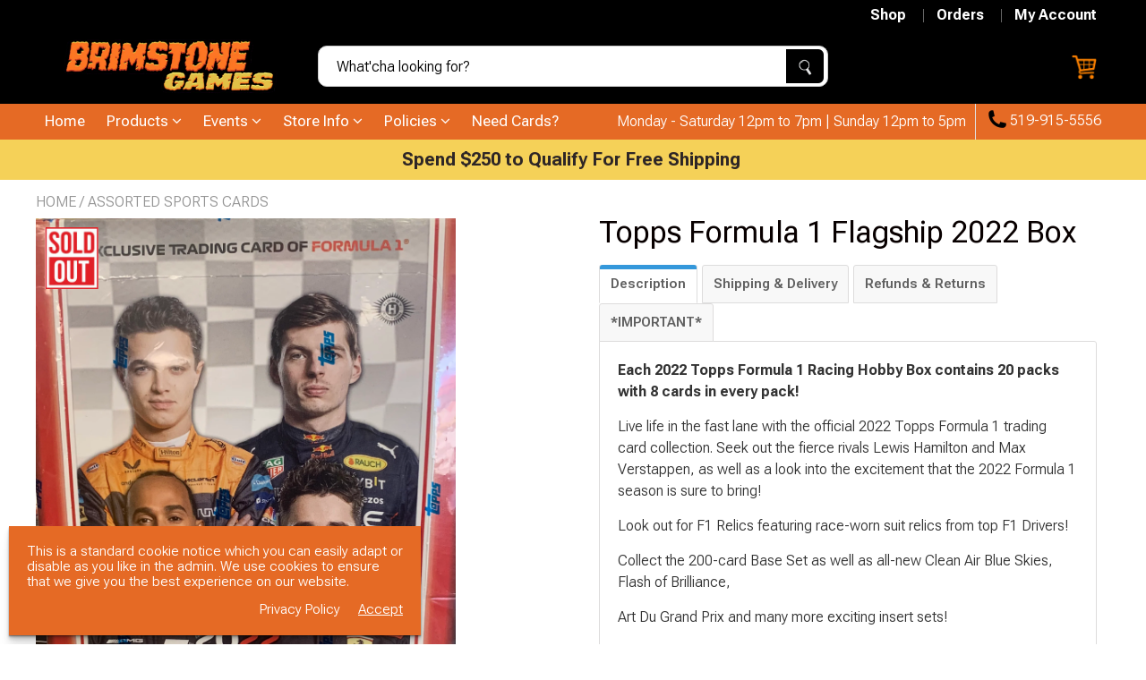

--- FILE ---
content_type: image/svg+xml
request_url: https://brimstonegames.ca/cdn/shop/t/10/assets/icon_close.svg
body_size: -252
content:
<?xml version="1.0" ?><!DOCTYPE svg  PUBLIC '-//W3C//DTD SVG 1.1//EN'  'http://www.w3.org/Graphics/SVG/1.1/DTD/svg11.dtd'><svg enable-background="new 0 0 32 32" height="32px" id="Слой_1" version="1.1" viewBox="0 0 32 32" width="32px" xml:space="preserve" xmlns="http://www.w3.org/2000/svg" xmlns:xlink="http://www.w3.org/1999/xlink"><g id="Cancel"><path clip-rule="evenodd" d="M16,0C7.163,0,0,7.163,0,16c0,8.836,7.163,16,16,16   c8.836,0,16-7.163,16-16C32,7.163,24.836,0,16,0z M16,30C8.268,30,2,23.732,2,16C2,8.268,8.268,2,16,2s14,6.268,14,14   C30,23.732,23.732,30,16,30z" fill="#cccccc" fill-rule="evenodd"/><path clip-rule="evenodd" d="M22.729,21.271l-5.268-5.269l5.238-5.195   c0.395-0.391,0.395-1.024,0-1.414c-0.394-0.39-1.034-0.39-1.428,0l-5.231,5.188l-5.309-5.31c-0.394-0.396-1.034-0.396-1.428,0   c-0.394,0.395-0.394,1.037,0,1.432l5.301,5.302l-5.331,5.287c-0.394,0.391-0.394,1.024,0,1.414c0.394,0.391,1.034,0.391,1.429,0   l5.324-5.28l5.276,5.276c0.394,0.396,1.034,0.396,1.428,0C23.123,22.308,23.123,21.667,22.729,21.271z" fill="#cccccc" fill-rule="evenodd"/></g><g/><g/><g/><g/><g/><g/></svg>